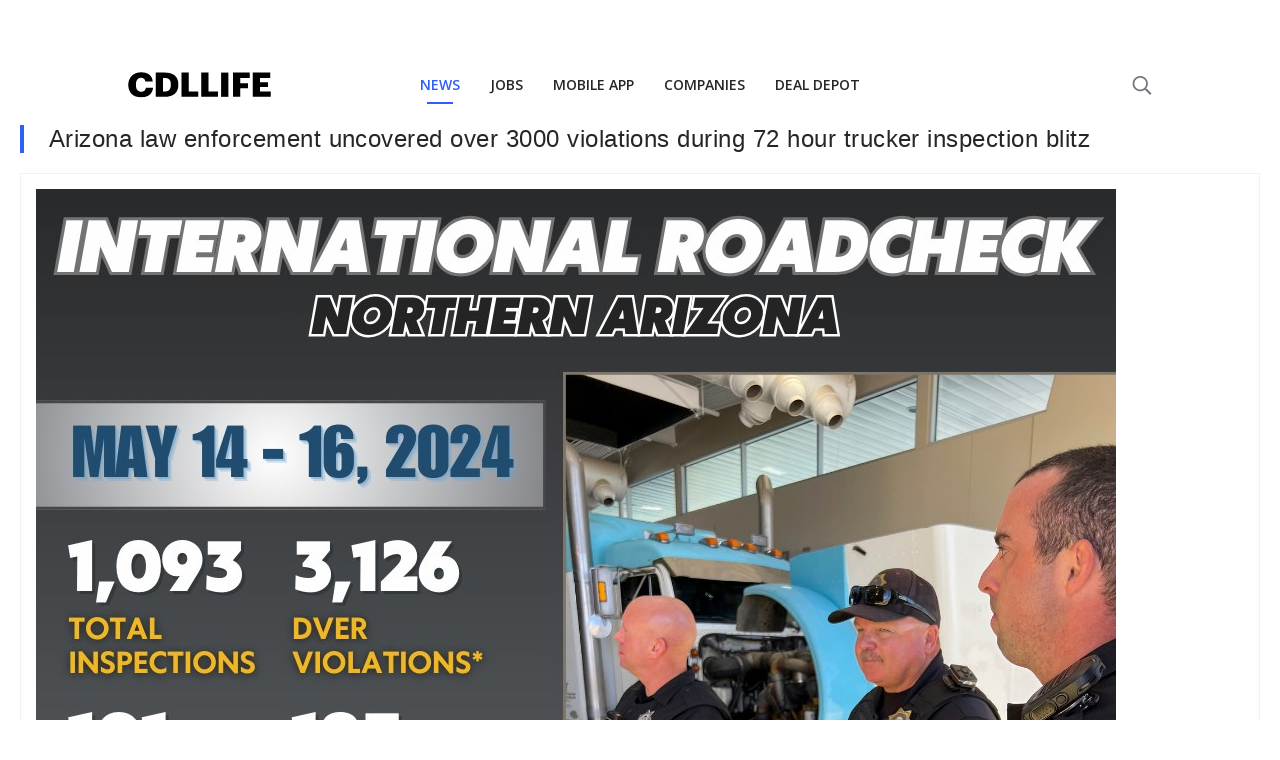

--- FILE ---
content_type: text/html; charset=utf-8
request_url: https://www.google.com/recaptcha/api2/aframe
body_size: 247
content:
<!DOCTYPE HTML><html><head><meta http-equiv="content-type" content="text/html; charset=UTF-8"></head><body><script nonce="1lzBfXuPj1Sch0EFxy-JlQ">/** Anti-fraud and anti-abuse applications only. See google.com/recaptcha */ try{var clients={'sodar':'https://pagead2.googlesyndication.com/pagead/sodar?'};window.addEventListener("message",function(a){try{if(a.source===window.parent){var b=JSON.parse(a.data);var c=clients[b['id']];if(c){var d=document.createElement('img');d.src=c+b['params']+'&rc='+(localStorage.getItem("rc::a")?sessionStorage.getItem("rc::b"):"");window.document.body.appendChild(d);sessionStorage.setItem("rc::e",parseInt(sessionStorage.getItem("rc::e")||0)+1);localStorage.setItem("rc::h",'1769904848481');}}}catch(b){}});window.parent.postMessage("_grecaptcha_ready", "*");}catch(b){}</script></body></html>